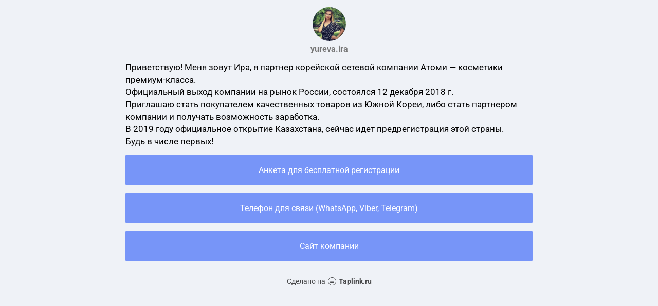

--- FILE ---
content_type: text/html; charset=utf-8
request_url: https://taplink.cc/yureva.ira
body_size: 1677
content:
<!DOCTYPE html> <html prefix="og: http://ogp.me/ns#" lang="ru" data-format-date="d.m.Y" data-format-datetime="d.m.Y H:i"> <head> <title>Yureva.ira at Taplink</title>    <meta name=viewport content="width=device-width, user-scalable=no, initial-scale=1, maximum-scale=1, shrink-to-fit=no"/> <meta name=HandheldFriendly content=true> <meta http-equiv=Content-Type content='text/html; charset=utf-8'>     <link type='text/css' rel=stylesheet href='//us.x.taplink.st/s/css/frontend.css?1.2.9995'>      <link rel=icon href="https://taplink.st/a/b/b/1/8/c1e7d.jpg?95">  <link rel=apple-touch-icon sizes=300x300 href="https://taplink.st/a/b/b/1/8/c1e7d.jpg?95"/>  <link rel=canonical href="https://taplink.cc/yureva.ira"/> <meta name=format-detection content="telephone=no"/> <meta name=referrer content=always> <link rel=image_src href="https://taplink.st/a/b/b/1/8/c1e7d.jpg?95"/> <meta property="og:image" content="https://taplink.st/a/b/b/1/8/c1e7d.jpg?95"> <meta property="og:type" content=website /> <meta property="og:title" content="Yureva.ira at Taplink"/>  <meta property="og:url" content="https://taplink.cc/yureva.ira"/> <meta property="og:site_name" content="Taplink"/> <link rel="manifest" href="/e8d6b07d794237.webmanifest"> </head> <body> <div class="main base-theme main-theme">    <style> html {min-height: 100%}</style> <script>
	window.account = {"account_id":1051652,"language_id":1,"language_code":"ru","language_code_account":"ru","main_page_id":868190,"profile_id":794237,"is_hidelink":false,"is_plus":0,"is_trial":0,"is_full_trial":0,"tariff_current":"basic","utc_timezone":3,"currency_id":1,"plan_until":null,"nickname":"yureva.ira","has_nickname":1,"profile_link":"https://taplink.cc/yureva.ira","theme":{"bg":{"color2":"#417d97"}},"menu":null,"menu_items":null,"addons":{"codes":[{"cb":"yandexMetrikaInit","cookie":"analytics","data":{"id":44929738,"simple":true}}]},"locales":{"pages":"ru"},"avatar":{"path":"b/b/1/8/","title":"","bio":"","a":"65:jpg?95","is_hide_text":0},"currency":{"title":"₽","code":"RUB","format":"%p %c","precision":2},"products":[],"username":"yureva.ira","current_page_id":868190,"widgets":[],"custom_domain":false,"domain":"taplink.ru","client":{"country":"us","timestamp":1768749084},"locale":{"formats":{"date":"d.m.Y"},"current":"ru","direction":"ltr"},"number":{"decimal":".","thousands":" ","precision":2},"weight":{"decimal":".","thousands":" ","precision":3},"ts":"d0fa0fcb","html":""};
	window.data = {"page_id":868190,"fields":[{"section":null,"items":[{"block_id":5384546,"options":[],"block_type_id":8,"block_type_name":"avatar","addon_target":null},{"block_id":5424003,"options":{"text":"Приветствую! Меня зовут Ира, я партнер корейской сетевой компании Атоми - косметики премиум-класса.\nОфициальный выход компании на рынок России, состоялся 12 декабря 2018 г.\nПриглашаю стать покупателем качественных товаров из Южной Кореи, либо стать партнером компании и получать возможность заработка.\nВ 2019 году официальное открытие Казахстана, сейчас идет предрегистрация этой страны.\nБудь в числе первых!","text_size":"md","text_align":"left"},"block_type_id":1,"block_type_name":"text","addon_target":null},{"block_id":5424090,"options":{"title":"Анкета для бесплатной регистрации","link_button_color":"","value":"https://docs.google.com/forms/d/1tD_K-Ac7hKSycCL2YVsapJUcY46E4nq4v0Gg2Nw2JkE/edit"},"block_type_id":2,"block_type_name":"link","addon_target":["form","link"],"stat":"072afb"},{"block_id":5424099,"options":{"title":"Телефон для связи (WhatsApp, Viber, Telegram)","type":"phone","value":"+79676506060"},"block_type_id":2,"block_type_name":"link","addon_target":["form","link"],"stat":"109822"},{"block_id":5424108,"options":{"title":"Сайт компании","value":"http://atomy.ru"},"block_type_id":2,"block_type_name":"link","addon_target":["form","link"],"stat":"32b7a4"}]}],"options":[]};
</script> <script type='text/javascript' src='//us.x.taplink.st/s/js/frontend.js?1.2.9995'></script> <div class="page vue"> <router-view></router-view> </div> </div> </body> </html>